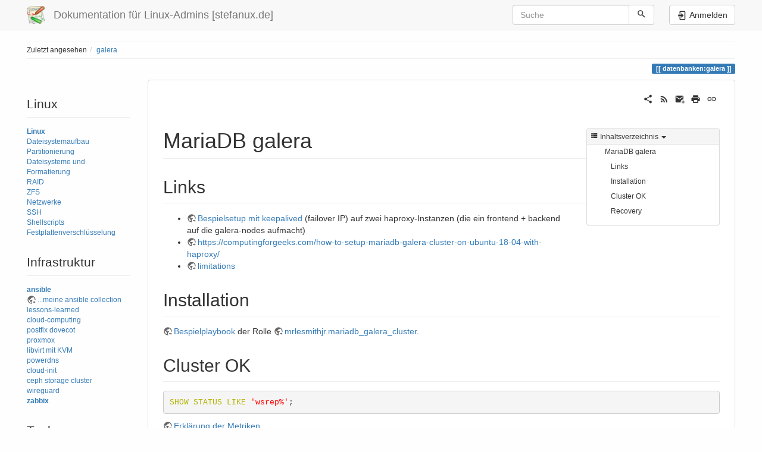

--- FILE ---
content_type: text/html; charset=utf-8
request_url: https://www.stefanux.de/wiki/doku.php/datenbanken/galera
body_size: 7612
content:
<!DOCTYPE html>
<html xmlns="http://www.w3.org/1999/xhtml" lang="de" dir="ltr" class="no-js">
<head>
    <meta charset="UTF-8" />
    <title>datenbanken:galera [Dokumentation für Linux-Admins [stefanux.de]]</title>
    <script>(function(H){H.className=H.className.replace(/\bno-js\b/,'js')})(document.documentElement)</script>
    <meta name="viewport" content="width=device-width,initial-scale=1" />
    <link rel="shortcut icon" href="/wiki/lib/tpl/bootstrap3/images/favicon.ico" />
<link rel="apple-touch-icon" href="/wiki/lib/tpl/bootstrap3/images/apple-touch-icon.png" />
<meta name="generator" content="DokuWiki"/>
<meta name="robots" content="index,follow"/>
<meta name="keywords" content="datenbanken,galera"/>
<link rel="search" type="application/opensearchdescription+xml" href="/wiki/lib/exe/opensearch.php" title="Dokumentation für Linux-Admins [stefanux.de]"/>
<link rel="start" href="/wiki/"/>
<link rel="contents" href="/wiki/doku.php/datenbanken/galera?do=index" title="Übersicht"/>
<link rel="manifest" href="/wiki/lib/exe/manifest.php"/>
<link rel="alternate" type="text/html" title="HTML Klartext" href="/wiki/doku.php/datenbanken/galera?do=export_xhtml"/>
<link rel="alternate" type="text/plain" title="Wiki Markup" href="/wiki/doku.php/datenbanken/galera?do=export_raw"/>
<link rel="canonical" href="https://www.stefanux.de/wiki/doku.php/datenbanken/galera"/>
<link rel="stylesheet" href="/wiki/lib/exe/css.php?t=bootstrap3&amp;tseed=6a6f7b75bccb32fbbfe9ba0b144c942c"/>
<!--[if gte IE 9]><!-->
<script >/*<![CDATA[*/var NS='datenbanken';var JSINFO = {"bootstrap3":{"mode":"show","toc":[],"config":{"collapsibleSections":0,"fixedTopNavbar":1,"showSemanticPopup":0,"sidebarOnNavbar":0,"tagsOnTop":1,"tocAffix":1,"tocCollapseOnScroll":1,"tocCollapsed":0,"tocLayout":"default","useAnchorJS":1,"useAlternativeToolbarIcons":1}},"id":"datenbanken:galera","namespace":"datenbanken","ACT":"show","useHeadingNavigation":0,"useHeadingContent":0};
/*!]]>*/</script>
<script src="/wiki/lib/exe/jquery.php?tseed=f0349b609f9b91a485af8fd8ecd4aea4" defer="defer">/*<![CDATA[*/
/*!]]>*/</script>
<script src="/wiki/lib/exe/js.php?t=bootstrap3&amp;tseed=6a6f7b75bccb32fbbfe9ba0b144c942c" defer="defer">/*<![CDATA[*/
/*!]]>*/</script>
<!--<![endif]-->
<style type="text/css">@media screen { body { margin-top: 65px; }  #dw__toc.affix { top: 55px; position: fixed !important; } }</style>
    <!--[if lt IE 9]>
    <script type="text/javascript" src="https://oss.maxcdn.com/html5shiv/3.7.2/html5shiv.min.js"></script>
    <script type="text/javascript" src="https://oss.maxcdn.com/respond/1.4.2/respond.min.js"></script>
    <![endif]-->
</head>
<body class="default dokuwiki mode_show tpl_bootstrap3 dw-page-on-panel dw-fluid-container" data-page-id="datenbanken:galera"><div class="dokuwiki">
    <header id="dokuwiki__header" class="dw-container dokuwiki container-fluid mx-5">
    <!-- navbar -->
<nav id="dw__navbar" class="navbar navbar-fixed-top navbar-default" role="navigation">

    <div class="dw-container container-fluid mx-5">

        <div class="navbar-header">

            <button class="navbar-toggle" type="button" data-toggle="collapse" data-target=".navbar-collapse">
                <span class="icon-bar"></span>
                <span class="icon-bar"></span>
                <span class="icon-bar"></span>
            </button>

            <a class="navbar-brand d-flex align-items-center" href="/wiki/doku.php/start" accesskey="h" title="Dokumentation für Linux-Admins [stefanux.de]"><img id="dw__logo" class="pull-left h-100 mr-4" alt="Dokumentation für Linux-Admins [stefanux.de]" src="/wiki/lib/tpl/bootstrap3/images/logo.png" /><div class="pull-right"><div id="dw__title">Dokumentation für Linux-Admins [stefanux.de]</div></div></a>
        </div>

        <div class="collapse navbar-collapse">

            
            
            <div class="navbar-right" id="dw__navbar_items">

                <!-- navbar-searchform -->
<form action="/wiki/doku.php/datenbanken/galera" accept-charset="utf-8" class="navbar-form navbar-left search" id="dw__search" method="get" role="search">
    <div class="input-group">
        <input id="qsearch" autocomplete="off" type="search" placeholder="Suche" value="" accesskey="f" name="q" class="form-control" title="[F]" />
        <div class="input-group-btn">
            <button  class="btn btn-default" type="submit" title="Suche">
                <span class="iconify"  data-icon="mdi:magnify"></span>            </button>
        </div>

    </div>
    <input type="hidden" name="do" value="search" />
</form>
<!-- /navbar-searchform -->

                <ul class="nav navbar-nav">

                    
                                        <li>
                        <span class="dw__actions dw-action-icon">
                        <a href="/wiki/doku.php/datenbanken/galera?do=login&amp;sectok=" title="Anmelden" rel="nofollow" class="menuitem login btn btn-default navbar-btn"><svg xmlns="http://www.w3.org/2000/svg" width="24" height="24" viewBox="0 0 24 24"><path d="M10 17.25V14H3v-4h7V6.75L15.25 12 10 17.25M8 2h9a2 2 0 0 1 2 2v16a2 2 0 0 1-2 2H8a2 2 0 0 1-2-2v-4h2v4h9V4H8v4H6V4a2 2 0 0 1 2-2z"/></svg><span class=""> Anmelden</span></a>                        </span>
                    </li>
                    
                </ul>

                
                
            </div>

        </div>
    </div>
</nav>
<!-- navbar -->
    </header>

    <a name="dokuwiki__top" id="dokuwiki__top"></a>

    <main role="main" class="dw-container pb-5 dokuwiki container-fluid mx-5">

        <div id="dokuwiki__pageheader">

            
            <!-- breadcrumbs -->
<nav id="dw__breadcrumbs" class="small">

    <hr/>

    
        <div class="dw__breadcrumbs hidden-print">
        <ol class="breadcrumb"><li>Zuletzt angesehen</li><li class="active"><a href="/wiki/doku.php/datenbanken/galera"  title="datenbanken:galera">galera</a></li></ol>    </div>
    
    <hr/>

</nav>
<!-- /breadcrumbs -->

            <p class="text-right">
                <span class="pageId ml-1 label label-primary">datenbanken:galera</span>            </p>

            <div id="dw__msgarea" class="small">
                            </div>

        </div>

        <div class="row">

            <!-- sidebar -->
<aside id="dokuwiki__aside" class="dw__sidebar col-sm-3 col-md-2 hidden-print">
    <div class="dw-sidebar-content">
        <div class="dw-sidebar-title hidden-lg hidden-md hidden-sm" data-toggle="collapse" data-target="#dokuwiki__aside .dw-sidebar-body">
            <span class="iconify"  data-icon="mdi:view-list"></span> Linux        </div>
        <div class="dw-sidebar-body collapse in small">
            <h1 class="sectionedit1 page-header pb-3 mb-4 mt-5 page-header" id="linux">Linux</h1>
<div class="level1">

<p>
<strong><a href="/wiki/doku.php/linux/linux" class="wikilink1" title="linux:linux" >Linux</a></strong><br/>

<a href="/wiki/doku.php/linux/dateisystemaufbau" class="wikilink1" title="linux:dateisystemaufbau" >Dateisystemaufbau</a> <br/>

<a href="/wiki/doku.php/linux/partitionierung" class="wikilink1" title="linux:partitionierung" >Partitionierung</a> <br/>

<a href="/wiki/doku.php/linux/dateisysteme-und-formatierung" class="wikilink1" title="linux:dateisysteme-und-formatierung" >Dateisysteme und Formatierung</a> <br/>

<a href="/wiki/doku.php/server/raid" class="wikilink1" title="server:raid" >RAID</a><br/>

<a href="/wiki/doku.php/linux/zfs" class="wikilink1" title="linux:zfs" >ZFS</a><br/>

<a href="/wiki/doku.php/linux/netzwerke" class="wikilink1" title="linux:netzwerke" >Netzwerke</a><br/>

<a href="/wiki/doku.php/netzwerke/ssh" class="wikilink1" title="netzwerke:ssh" >SSH</a><br/>

<a href="/wiki/doku.php/shellscripts/shellscripts" class="wikilink1" title="shellscripts:shellscripts" >Shellscripts</a><br/>

<a href="/wiki/doku.php/linux/festplattenverschl%C3%BCsselung" class="wikilink1" title="linux:festplattenverschlüsselung" >Festplattenverschlüsselung</a><br/>

</p>

</div>
<!-- EDIT{&quot;target&quot;:&quot;section&quot;,&quot;name&quot;:&quot;Linux&quot;,&quot;hid&quot;:&quot;linux&quot;,&quot;codeblockOffset&quot;:0,&quot;secid&quot;:1,&quot;range&quot;:&quot;12-316&quot;} -->
<h1 class="sectionedit2 page-header pb-3 mb-4 mt-5 page-header" id="infrastruktur">Infrastruktur</h1>
<div class="level1">

<p>
<strong><a href="/wiki/doku.php/software/ansible" class="wikilink1" title="software:ansible" >ansible</a></strong><br/>

<a href="https://github.com/selfhostx/ansible" class="urlextern" target="top" title="https://github.com/selfhostx/ansible" rel="ugc nofollow noopener">...meine ansible collection</a><br/>

<a href="/wiki/doku.php/lessons-learned" class="wikilink1" title="lessons-learned" >lessons-learned</a><br/>

<a href="/wiki/doku.php/cloud-computing" class="wikilink1" title="cloud-computing" >cloud-computing</a><br/>

<a href="/wiki/doku.php/server/postfix" class="wikilink1" title="server:postfix" >postfix</a> <a href="/wiki/doku.php/server/dovecot" class="wikilink1" title="server:dovecot" >dovecot</a><br/>

<a href="/wiki/doku.php/software/proxmox" class="wikilink1" title="software:proxmox" >proxmox</a><br/>

<a href="/wiki/doku.php/software/libvirt" class="wikilink1" title="software:libvirt" >libvirt mit KVM</a><br/>

<a href="/wiki/doku.php/server/powerdns" class="wikilink1" title="server:powerdns" >powerdns</a><br/>

<a href="/wiki/doku.php/software/cloud-init" class="wikilink1" title="software:cloud-init" >cloud-init</a><br/>

<a href="/wiki/doku.php/software/ceph-storage-cluster" class="wikilink1" title="software:ceph-storage-cluster" >ceph storage cluster</a><br/>

<a href="/wiki/doku.php/linux/wireguard" class="wikilink1" title="linux:wireguard" >wireguard</a><br/>

<strong><a href="/wiki/doku.php/server/zabbix" class="wikilink1" title="server:zabbix" >zabbix</a></strong><br/>

</p>

</div>
<!-- EDIT{&quot;target&quot;:&quot;section&quot;,&quot;name&quot;:&quot;Infrastruktur&quot;,&quot;hid&quot;:&quot;infrastruktur&quot;,&quot;codeblockOffset&quot;:0,&quot;secid&quot;:2,&quot;range&quot;:&quot;317-734&quot;} -->
<h1 class="sectionedit3 page-header pb-3 mb-4 mt-5 page-header" id="tools">Tools</h1>
<div class="level1">

<p>
<a href="/wiki/doku.php/versionsverwaltung/git" class="wikilink1" title="versionsverwaltung:git" >git</a><br/>

<a href="/wiki/doku.php/software/mattermost" class="wikilink1" title="software:mattermost" >mattermost</a><br/>

<a href="/wiki/doku.php/software/letsencrypt" class="wikilink1" title="software:letsencrypt" >letsencrypt</a><br/>

</p>

</div>
<!-- EDIT{&quot;target&quot;:&quot;section&quot;,&quot;name&quot;:&quot;Tools&quot;,&quot;hid&quot;:&quot;tools&quot;,&quot;codeblockOffset&quot;:0,&quot;secid&quot;:3,&quot;range&quot;:&quot;735-842&quot;} -->
<h1 class="sectionedit4 page-header pb-3 mb-4 mt-5 page-header" id="kontakt">Kontakt</h1>
<div class="level1">

<p>
<a href="/wiki/lib/exe/detail.php/e-mail-adresse-grafik.png?id=sidebar" class="media" title="e-mail-adresse-grafik.png"><img src="/wiki/lib/exe/fetch.php/e-mail-adresse-grafik.png?w=150&amp;tok=bf3b98" class="media img-responsive" loading="lazy" title="eMail-Adresse" alt="eMail-Adresse" width="150" /></a><br/>

<a href="https://www.stefanux.net/" class="urlextern" target="top" title="https://www.stefanux.net/" rel="ugc nofollow noopener">Hilfe vom Autor</a><br/>

<a href="https://github.com/stefanux?tab=repositories" class="urlextern" target="top" title="https://github.com/stefanux?tab=repositories" rel="ugc nofollow noopener">github profile</a><br/>

<a href="https://www.xing.com/profile/Stefan_Schwarz93" class="urlextern" target="top" title="https://www.xing.com/profile/Stefan_Schwarz93" rel="ugc nofollow noopener">Xing profile</a><br/>

<a href="https://www.linkedin.com/in/stefan-schwarz-5771458a" class="urlextern" target="top" title="https://www.linkedin.com/in/stefan-schwarz-5771458a" rel="ugc nofollow noopener">Linked.in profile</a><br/>

<strong><a href="/wiki/doku.php/impressum" class="wikilink1" title="impressum" >Impressum</a></strong>
</p>

</div>
<!-- EDIT{&quot;target&quot;:&quot;section&quot;,&quot;name&quot;:&quot;Kontakt&quot;,&quot;hid&quot;:&quot;kontakt&quot;,&quot;codeblockOffset&quot;:0,&quot;secid&quot;:4,&quot;range&quot;:&quot;843-&quot;} -->        </div>
    </div>
</aside>
<!-- /sidebar -->

            <article id="dokuwiki__content" class="col-sm-9 col-md-10 " itemscope itemtype="http://schema.org/TechArticle" itemref="dw__license">

                <!-- /page-tools -->

                <div class="panel panel-default px-3 py-2" itemprop="articleBody">
                    <div class="page panel-body">

                        <!-- page-icons -->
<div class="dw-page-icons pull-right hidden-print">
    <ul class="list-inline">
    <li class="shareon dropdown"><a href="#" title="Teilen per" rel="nofollow" class="menuitem dropdown-toggle shareon" data-toggle="dropdown" data-remote="/wiki/doku.php/datenbanken/galera" data-target="#" aria-haspopup="true" aria-expanded="true"><svg xmlns="http://www.w3.org/2000/svg" xmlns:xlink="http://www.w3.org/1999/xlink" version="1.1" id="mdi-share-variant" width="24" height="24" viewBox="0 0 24 24"><path d="M18,16.08C17.24,16.08 16.56,16.38 16.04,16.85L8.91,12.7C8.96,12.47 9,12.24 9,12C9,11.76 8.96,11.53 8.91,11.3L15.96,7.19C16.5,7.69 17.21,8 18,8C19.66,8 21,6.66 21,5C21,3.34 19.66,2 18,2C16.34,2 15,3.34 15,5C15,5.24 15.04,5.47 15.09,5.7L8.04,9.81C7.5,9.31 6.79,9 6,9C4.34,9 3,10.34 3,12C3,13.66 4.34,15 6,15C6.79,15 7.5,14.69 8.04,14.19L15.16,18.34C15.11,18.55 15.08,18.77 15.08,19C15.08,20.61 16.39,21.91 18,21.91C19.61,21.91 20.92,20.61 20.92,19C20.92,17.39 19.61,16.08 18,16.08Z" /></svg><span>Teilen per</span></a><ul class="dropdown-menu"><li class="dropdown-header"><span class="iconify"  data-icon="mdi:share-variant"></span> Teilen per...</li><li><a href="#" class="share share-twitter" title="Teilen per Twitter"><span class="iconify"  data-icon="mdi:twitter"></span> Twitter</a></li><li><a href="#" class="share share-linkedin" title="Teilen per LinkedIn"><span class="iconify"  data-icon="mdi:linkedin"></span> LinkedIn</a></li><li><a href="#" class="share share-facebook" title="Teilen per Facebook"><span class="iconify"  data-icon="mdi:facebook"></span> Facebook</a></li><li><a href="#" class="share share-pinterest" title="Teilen per Pinterest"><span class="iconify"  data-icon="mdi:pinterest"></span> Pinterest</a></li><li><a href="#" class="share share-telegram" title="Teilen per Telegram"><span class="iconify"  data-icon="mdi:telegram"></span> Telegram</a></li><li><a href="#" class="share share-whatsapp" title="Teilen per WhatsApp"><span class="iconify"  data-icon="mdi:whatsapp"></span> WhatsApp</a></li><li><a href="#" class="share share-reddit" title="Teilen per Reddit"><span class="iconify"  data-icon="mdi:reddit"></span> Reddit</a></li></ul></li><li class="feed"><a href="https://www.stefanux.de/wiki/feed.php?ns=datenbanken" title="Letzte Änderungen" rel="nofollow" class="menuitem feed"><svg xmlns="http://www.w3.org/2000/svg" xmlns:xlink="http://www.w3.org/1999/xlink" version="1.1" id="mdi-rss" width="24" height="24" viewBox="0 0 24 24"><path d="M6.18,15.64C7.38,15.64 8.36,16.62 8.36,17.82C8.36,19 7.38,20 6.18,20C5,20 4,19 4,17.82C4,16.62 4.98,15.64 6.18,15.64M4,4.44C12.59,4.44 19.56,11.41 19.56,20H16.73C16.73,12.97 11.03,7.27 4,7.27V4.44M4,10.1C9.47,10.1 13.9,14.53 13.9,20H11.07C11.07,16.1 7.9,12.93 4,12.93V10.1Z" /></svg><span>Letzte Änderungen</span></a></li><li class="sendmail"><a href="#" title="Per E-Mail senden" rel="nofollow" class="menuitem sendmail"><svg xmlns="http://www.w3.org/2000/svg" xmlns:xlink="http://www.w3.org/1999/xlink" version="1.1" id="mdi-email-plus" width="24" height="24" viewBox="0 0 24 24"><path d="M3,4C1.89,4 1,4.89 1,6V18C1,19.1 1.9,20 3,20H14.09C14.03,19.67 14,19.34 14,19C14,15.69 16.69,13 20,13C20.34,13 20.67,13.03 21,13.09V6C21,4.89 20.1,4 19,4H3M3,6L11,11L19,6V8L11,13L3,8V6M19,15V18H16V20H19V23H21V20H24V18H21V15H19Z" /></svg><span>Per E-Mail senden</span></a></li><li class="printpage"><a href="#" title="Drucken" rel="nofollow" class="menuitem printpage"><svg xmlns="http://www.w3.org/2000/svg" xmlns:xlink="http://www.w3.org/1999/xlink" version="1.1" id="mdi-printer" width="24" height="24" viewBox="0 0 24 24"><path d="M18,3H6V7H18M19,12C18.45,12 18,11.55 18,11C18,10.45 18.45,10 19,10C19.55,10 20,10.45 20,11C20,11.55 19.55,12 19,12M16,19H8V14H16M19,8H5C3.34,8 2,9.34 2,11V17H6V21H18V17H22V11C22,9.34 20.66,8 19,8Z" /></svg><span>Drucken</span></a></li><li class="permalink"><a href="https://www.stefanux.de/wiki/doku.php?id=datenbanken:galera&amp;rev=1675640145" title="Permalink" rel="nofollow" class="menuitem permalink" target="_blank"><svg xmlns="http://www.w3.org/2000/svg" xmlns:xlink="http://www.w3.org/1999/xlink" version="1.1" id="mdi-link" width="24" height="24" viewBox="0 0 24 24"><path d="M3.9,12C3.9,10.29 5.29,8.9 7,8.9H11V7H7C4.24,7 2,9.24 2,12C2,14.76 4.24,17 7,17H11V15.1H7C5.29,15.1 3.9,13.71 3.9,12M8,13H16V11H8V13M17,7H13V8.9H17C18.71,8.9 20.1,10.29 20.1,12C20.1,13.71 18.71,15.1 17,15.1H13V17H17C19.76,17 22,14.76 22,12C22,9.24 19.76,7 17,7Z" /></svg><span>Permalink</span></a></li>    </ul>
</div>

<span class="clearfix"></span>

<!-- /page-icons -->

<div class="help modal fade" tabindex="-1" role="dialog">
    <div class="modal-dialog modal-lg" role="document">
        <div class="modal-content">
            <div class="modal-header">
                <button type="button" class="close" data-dismiss="modal" aria-label="Close"><span aria-hidden="true">&times;</span></button>
                <h4 class="modal-title"></h4>
            </div>
            <div class="modal-body px-5"></div>
        </div>
    </div>
</div>


<div class="dw-content-page "><script>JSINFO.bootstrap3.toc = [{"link":"#mariadb-galera","title":"MariaDB galera","level":1},{"link":"#links","title":"Links","level":2},{"link":"#installation","title":"Installation","level":2},{"link":"#cluster-ok","title":"Cluster OK","level":2},{"link":"#recovery","title":"Recovery","level":2}];</script>
<!-- TOC START -->
<div class="dw-toc hidden-print">
<nav id="dw__toc" role="navigation" class="toc-panel panel panel-default small">
<h6 data-toggle="collapse" data-target="#dw__toc .toc-body" title="Inhaltsverzeichnis" class="panel-heading toc-title"><span class="iconify"  data-icon="mdi:view-list"></span> <span>Inhaltsverzeichnis</span> <i class="caret"></i></h6>
<div class="panel-body  toc-body collapse in">
<ul class="nav toc">
<li class="level1"><a href="#mariadb-galera">MariaDB galera</a>
<ul class="nav toc">
<li class="level2"><a href="#links">Links</a></li>
<li class="level2"><a href="#installation">Installation</a></li>
<li class="level2"><a href="#cluster-ok">Cluster OK</a></li>
<li class="level2"><a href="#recovery">Recovery</a></li>
</ul></li>
</ul>
</div>
</nav>
</div>
<!-- TOC END -->
<!-- content --><div class="dw-content"><h1 class="sectionedit1 page-header pb-3 mb-4 mt-5" id="mariadb-galera">MariaDB galera</h1>
<div class="level1">

</div>

<h2 class="sectionedit2 page-header pb-3 mb-4 mt-5" id="links">Links</h2>
<div class="level2">
<ul class=" fix-media-list-overlap">
<li class="level1"><div class="li"> <a href="http://www.fromdual.com/making-haproxy-high-available-for-mysql-galera-cluster" class="urlextern" target="top" title="http://www.fromdual.com/making-haproxy-high-available-for-mysql-galera-cluster" rel="ugc nofollow noopener">Bespielsetup mit keepalived</a> (failover IP) auf zwei haproxy-Instanzen (die ein frontend + backend auf die galera-nodes aufmacht)</div>
</li>
<li class="level1"><div class="li"> <a href="https://computingforgeeks.com/how-to-setup-mariadb-galera-cluster-on-ubuntu-18-04-with-haproxy/" class="urlextern" target="top" title="https://computingforgeeks.com/how-to-setup-mariadb-galera-cluster-on-ubuntu-18-04-with-haproxy/" rel="ugc nofollow noopener">https://computingforgeeks.com/how-to-setup-mariadb-galera-cluster-on-ubuntu-18-04-with-haproxy/</a></div>
</li>
<li class="level1"><div class="li"> <a href="https://mariadb.com/kb/en/mariadb-galera-cluster-known-limitations/" class="urlextern" target="top" title="https://mariadb.com/kb/en/mariadb-galera-cluster-known-limitations/" rel="ugc nofollow noopener">limitations</a></div>
</li>
</ul>

</div>

<h2 class="sectionedit3 page-header pb-3 mb-4 mt-5" id="installation">Installation</h2>
<div class="level2">

<p>
<a href="https://github.com/selfhostx/ansible/blob/main/playbooks/database/galera.yml" class="urlextern" target="top" title="https://github.com/selfhostx/ansible/blob/main/playbooks/database/galera.yml" rel="ugc nofollow noopener">Bespielplaybook</a> der Rolle
<a href="https://github.com/mrlesmithjr/ansible-mariadb-galera-cluster" class="urlextern" target="top" title="https://github.com/mrlesmithjr/ansible-mariadb-galera-cluster" rel="ugc nofollow noopener">mrlesmithjr.mariadb_galera_cluster</a>.
</p>

</div>

<h2 class="sectionedit4 page-header pb-3 mb-4 mt-5" id="cluster-ok">Cluster OK</h2>
<div class="level2">
<pre class="code sql"><span class="kw1">SHOW</span> <span class="kw1">STATUS</span> <span class="kw1">LIKE</span> <span class="st0">'wsrep%'</span>;</pre>

<p>
<a href="https://galeracluster.com/library/documentation/monitoring-cluster.html" class="urlextern" target="top" title="https://galeracluster.com/library/documentation/monitoring-cluster.html" rel="ugc nofollow noopener">Erklärung der Metriken</a>
</p>
<pre class="code sql"><span class="kw1">SHOW</span> <span class="kw1">STATUS</span> <span class="kw1">LIKE</span> <span class="st0">'wsrep_cluster_size'</span>;
<span class="sy0">+</span><span class="co1">--------------------+-------+</span>
<span class="sy0">|</span> Variable_name      <span class="sy0">|</span> <span class="kw1">VALUE</span> <span class="sy0">|</span>
<span class="sy0">+</span><span class="co1">--------------------+-------+</span>
<span class="sy0">|</span> wsrep_cluster_size <span class="sy0">|</span> <span class="nu0">3</span>     <span class="sy0">|</span>
<span class="sy0">+</span><span class="co1">--------------------+-------+</span>
&nbsp;
<span class="kw1">SHOW</span> <span class="kw1">STATUS</span> <span class="kw1">LIKE</span> <span class="st0">'wsrep_cluster_status'</span>;
<span class="sy0">+</span><span class="co1">----------------------+---------+</span>
<span class="sy0">|</span> Variable_name        <span class="sy0">|</span> <span class="kw1">VALUE</span>   <span class="sy0">|</span>
<span class="sy0">+</span><span class="co1">----------------------+---------+</span>
<span class="sy0">|</span> wsrep_cluster_status <span class="sy0">|</span> <span class="kw1">PRIMARY</span> <span class="sy0">|</span>
<span class="sy0">+</span><span class="co1">----------------------+---------+</span>
&nbsp;
<span class="kw1">SHOW</span> <span class="kw1">STATUS</span> <span class="kw1">LIKE</span> <span class="st0">'wsrep_local_state_comment'</span>;
<span class="sy0">+</span><span class="co1">---------------------------+--------+</span>
<span class="sy0">|</span> Variable_name             <span class="sy0">|</span> <span class="kw1">VALUE</span>  <span class="sy0">|</span>
<span class="sy0">+</span><span class="co1">---------------------------+--------+</span>
<span class="sy0">|</span> wsrep_local_state_comment <span class="sy0">|</span> Synced <span class="sy0">|</span>
<span class="sy0">+</span><span class="co1">---------------------------+--------+</span>
&nbsp;
<span class="kw1">SHOW</span> <span class="kw1">STATUS</span> <span class="kw1">LIKE</span> <span class="st0">'wsrep_last_committed'</span>;
<span class="sy0">+</span><span class="co1">----------------------+---------+</span>
<span class="sy0">|</span> Variable_name        <span class="sy0">|</span> <span class="kw1">VALUE</span>   <span class="sy0">|</span>
<span class="sy0">+</span><span class="co1">----------------------+---------+</span>
<span class="sy0">|</span> wsrep_last_committed <span class="sy0">|</span> <span class="nu0">7560036</span> <span class="sy0">|</span>
<span class="sy0">+</span><span class="co1">----------------------+---------+</span></pre>

</div>

<h2 class="sectionedit5 page-header pb-3 mb-4 mt-5" id="recovery">Recovery</h2>
<div class="level2">

<p>
<a href="https://www.symmcom.com/docs/how-tos/databases/how-to-recover-mariadb-galera-cluster-after-partial-or-full-crash" class="urlextern" target="top" title="https://www.symmcom.com/docs/how-tos/databases/how-to-recover-mariadb-galera-cluster-after-partial-or-full-crash" rel="ugc nofollow noopener">https://www.symmcom.com/docs/how-tos/databases/how-to-recover-mariadb-galera-cluster-after-partial-or-full-crash</a>
</p>

<p>
interesting files: cat /var/lib/mysql/grastate.dat
</p>

<p>
/etc/mysql/conf.d/galera.cnf → wsrep_cluster_address
</p>

</div>
</div><!-- /content --></div>
                    </div>
                </div>

                <div class="small text-right">

                    
                    
                </div>

            </article>

            
        </div>

    </main>

    <footer id="dw__footer" class="dw-container py-5 dokuwiki container-fluid">
        <!-- footer -->
<div class="dw-container small container-fluid mx-5">

    
    <div class="footer-dw-title">
                    </div>

    <div class="footer-license row">
        <hr/>
        <div id="dw__license" class="col-sm-6">
                        <p>
                <a href="https://creativecommons.org/licenses/by-nc-sa/4.0/deed.de" title="CC Attribution-Noncommercial-Share Alike 4.0 International" target="top" itemscope itemtype="http://schema.org/CreativeWork" itemprop="license" rel="license" class="license"><img src="/wiki/lib/tpl/bootstrap3/images/license/cc.png" width="24" height="24" alt="cc" /> <img src="/wiki/lib/tpl/bootstrap3/images/license/by.png" width="24" height="24" alt="by" /> <img src="/wiki/lib/tpl/bootstrap3/images/license/nc.png" width="24" height="24" alt="nc" /> <img src="/wiki/lib/tpl/bootstrap3/images/license/sa.png" width="24" height="24" alt="sa" /> </a>            </p>
            <p class="small">
                Falls nicht anders bezeichnet, ist der Inhalt dieses Wikis unter der folgenden Lizenz veröffentlicht:<br/><a href="https://creativecommons.org/licenses/by-nc-sa/4.0/deed.de" title="CC Attribution-Noncommercial-Share Alike 4.0 International" target="top" itemscope itemtype="http://schema.org/CreativeWork" itemprop="license" rel="license" class="license">CC Attribution-Noncommercial-Share Alike 4.0 International</a>            </p>
                    </div>

        <div class="col-sm-6">
                    </div>

    </div>

</div>
<!-- /footer -->
    </footer>

    <a href="#dokuwiki__top" class="back-to-top hidden-print btn btn-default" title="zum Inhalt springen" accesskey="t">
        <span class="iconify"  data-icon="mdi:chevron-up"></span>    </a>

    <div id="screen__mode">        <span class="visible-xs-block"></span>
        <span class="visible-sm-block"></span>
        <span class="visible-md-block"></span>
        <span class="visible-lg-block"></span>
    </div>

    <img src="/wiki/lib/exe/taskrunner.php?id=datenbanken%3Agalera&amp;1769564479" width="2" height="1" alt="" />
</div>

</body>
</html>
